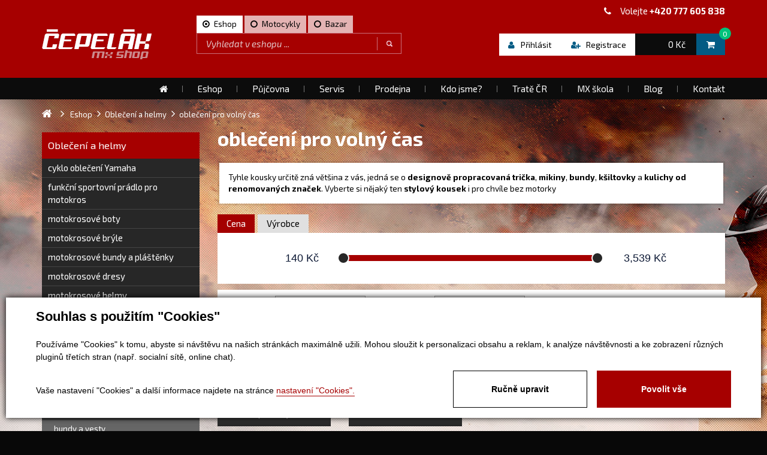

--- FILE ---
content_type: text/html; charset=utf-8
request_url: https://www.mxshopcepelak.cz/produkty-obleceni-pro-volny-cas-640
body_size: 12958
content:


<!DOCTYPE html>
<html lang="cs">
<head id="ctl00_ctl00____head"><title>
	oblečení pro volný čas
</title><meta http-equiv="Content-Type" content="text/html; charset=utf-8" />
<meta name="author" content="CS Technologies s.r.o." />
<meta name="viewport" content="width=device-width, initial-scale=1, user-scalable=no">

<link rel="stylesheet" href="//maxcdn.bootstrapcdn.com/font-awesome/4.3.0/css/font-awesome.min.css">

<link href="/templates/css/images/favicon.png" rel="icon" type="image/png" />

<link href="/templates/widgets/bootstrap/css/bootstrap.css" rel="stylesheet" />
<link href="/templates/css/main.min.css" rel="stylesheet" type="text/css" />
<link href="/templates/css/bootstrap-social.css" rel="stylesheet" type="text/css" />
<link href="/templates/css/shared.css" rel="stylesheet" type="text/css" />











<link href='https://fonts.googleapis.com/css?family=Exo+2:400,900italic,900,800italic,800,700italic,700,600italic,600,500italic,500,400italic,300italic,300,200italic,200,100italic,100&subset=latin,latin-ext,cyrillic' rel='stylesheet' type='text/css'>

<meta name="google-site-verification" content="_5cVE8_TQ_eB8hdNrax9jA9ffBIc1XMTc-KEcUELj_A" /><meta name="robots" content="index, follow" />
<link href="/ew/62129f58-6367-4cef-89e1-7a4d197a7cb7-cs" rel="stylesheet" type="text/css"/>
<link href="/templates/widgets/CookieOptOut/css/CookieOptOut.css?v=1722343911" rel="stylesheet" type="text/css"/>
<link href="/templates/widgets/jquery.magnific-popup/jquery.magnific-popup.css" rel="stylesheet" type="text/css"/>
<link href="/templates/widgets/jquery.nouislider/nouislider.css" rel="stylesheet" type="text/css"/>
<link href="/templates/css/shared2.min.css" rel="stylesheet" type="text/css"/>
<script type="text/javascript">
var dataLayer=dataLayer||[];

</script>
<script src="/ew/pregenerated_content/widget_group_shared.js" type="text/javascript"></script>
<script src="/templates/widgets/CookieOptOut/js/CookieOptOut.js?v=1722343755" type="text/javascript"></script>
<script src="/templates/widgets/bootstrap/js/bootstrap.js" type="text/javascript"></script>
<script src="/templates/js/main.js" type="text/javascript"></script>
<script src="/templates/widgets/jquery.magnific-popup/jquery.magnific-popup.min.js" type="text/javascript"></script>
<script src="/templates/widgets/jquery.nouislider/nouislider.js" type="text/javascript"></script>
<script src="/templates/widgets/svgMap/snap.svg.js" type="text/javascript"></script>
<script src="/WebResource.axd?d=4PaEfaPczsikLDbxY1JE299HjKRb2Tj-URc4a3R6lY23c4As73dMvB7fFKwu0fDGmjoDFn4g4KPYMI3z3PH19EdDJ_bjkS9xYZ69RgYOy-Vf0TP4ifs6GLTCwyeIJwuZUdwsRnsFVg3HDNAidCm3bw2&amp;t=638932679971985535" type="text/javascript"></script>
<script type="text/javascript">
EwCore.applicationPath = "/"; EwCore.lang = "cs"; EwCore.masterTemplateName = "main"; EwCore.extendPageContextData({"productsList":{"viewType":"itemsList","listId":"dbc354f4-7174-47dd-b76e-c7ec4155b1b0","list":"Produkty","categoryId":"9b32271e-eebd-4c89-9a8a-7725318cfb85","categoryItemId":640,"categoryObjId":"plc:9b32271e-eebd-4c89-9a8a-7725318cfb85","categoryName":"oblečení pro volný čas","rootCategoryId":"42a99504-515c-4f32-9fd0-add9cd4f82ea","rootCategoryItemId":612,"rootCategoryName":"Oblečení a helmy","secLvlCategoryId":"9b32271e-eebd-4c89-9a8a-7725318cfb85","secLvlCategoryItemId":640,"secLvlCategoryName":"oblečení pro volný čas","categoryPathItemId":"612/640","categoryPath":"Oblečení a helmy/oblečení pro volný čas"}});
</script>
<script src="/WebResource.axd?d=UN_aQMVJAmD4KI1uxRTWHKyVpDCqA0UdZLlHZKF9hY1uXodvEonOjoUVOpqwD2z44csNabnOkfYIO8CxqFJYtnRFvS0bfpBwxtBxsQ3dlm1eW7X1wsW3dayGtH4HgFIRluRIsExHXxBOHbc5M_9Gji813oAxeZY72Ddns1MgZM39Tqrmm5GCbFR5zjjPBSBO0&amp;t=638932679784289986" type="text/javascript"></script>
<script src="/templates/js/shared.js" type="text/javascript"></script>
<script src="/templates/js/shared2.js" type="text/javascript"></script>
<script type="text/javascript">
DataViewManager.setFirstPageUrl(1, "/produkty-obleceni-pro-volny-cas-640/1");
DataViewManager.setStateContextData(1, {"filterConfig":[{"key":"UserData1","value":{"displayName":"Výrobce","fieldName":"UserData1","filterType":"Simple","propertyName":"vyrobce","indexerIdentifier":"Vyrobce"}},{"key":"UserBool1","value":{"displayName":"Skladem","fieldName":"UserBool1","filterType":"Bool","propertyName":"skladem","trueValue":"1","falseValue":"0","itemValue":true}},{"key":"Price","value":{"displayName":"Cena","fieldName":"Price","filterType":"Range","propertyNameFrom":"cena_od","propertyNameTo":"cena_do"}},{"key":"deti","value":{"displayName":"Pro děti","fieldName":"UserData8","filterType":"BoolTag","propertyName":"deti","trueValue":"1","falseValue":"0","tagValue":"deti"}},{"key":"hobby","value":{"displayName":"Pro hobby jezdce","fieldName":"UserData8","filterType":"BoolTag","propertyName":"hobby","trueValue":"1","falseValue":"0","tagValue":"hobby"}},{"key":"profi","value":{"displayName":"Pro profi jezdce","fieldName":"UserData8","filterType":"BoolTag","propertyName":"profi","trueValue":"1","falseValue":"0","tagValue":"profi"}},{"key":"veteran","value":{"displayName":"Pro veterány","fieldName":"UserData8","filterType":"BoolTag","propertyName":"veteran","trueValue":"1","falseValue":"0","tagValue":"veteran"}}],"fieldUsingStats":[{"key":"UserData1","value":{"status":"DataOld","values":[{"identifier":"101 riders","count":16,"name":"101 riders"},{"identifier":"Alpinestars","count":2,"name":"Alpinestars"},{"identifier":"FOX","count":74,"name":"FOX"},{"identifier":"SHIFT","count":3,"name":"SHIFT"},{"identifier":"Thor","count":1,"name":"Thor"},{"identifier":"YAMAHA","count":31,"name":"YAMAHA"},{"identifier":"","count":11,"name":null},{"identifier":"101","count":1,"name":null}],"cacheItemIdentifier":"FieldUsingStatsData_10401"}},{"key":"UserBool1","value":{"status":"DataOld","values":[{"identifier":"false","count":6},{"identifier":"true","count":133}],"cacheItemIdentifier":"FieldUsingStatsData_10402"}},{"key":"Price","value":{"status":"DataOld","min":140.00,"max":3539.00,"cacheItemIdentifier":"FieldUsingStatsData_10403"}},{"key":"UserData8","value":{"status":"DataOld","values":[{"identifier":"deti","count":28},{"identifier":"hobby","count":41},{"identifier":"profi","count":41},{"identifier":"veteran","count":41}],"cacheItemIdentifier":"FieldUsingStatsData_10404"}}],"indexer":[{"key":"Vyrobce","value":{"values":[{"value":"100%","name":"100%"},{"value":"101 riders","name":"101 riders"},{"value":"Acerbis","name":"Acerbis"},{"value":"Alpinestars","name":"Alpinestars"},{"value":"ARNETTE","name":"ARNETTE"},{"value":"Athena","name":"Athena"},{"value":"Blackbirdracing","name":"Blackbirdracing"},{"value":"Bridgestone","name":"Bridgestone"},{"value":"Calma","name":"Calma"},{"value":"Canis","name":"Canis"},{"value":"DEP","name":"DEP"},{"value":"DID","name":"DID"},{"value":"DRC","name":"DRC"},{"value":"Evans","name":"Evans"},{"value":"Excel","name":"Excel"},{"value":"Fly","name":"Fly"},{"value":"FMF","name":"FMF"},{"value":"FORMA","name":"FORMA"},{"value":"FOX","name":"FOX"},{"value":"Gaerne","name":"Gaerne"},{"value":"Goldfren","name":"Goldfren"},{"value":"Grosskopf","name":"Grosskopf"},{"value":"HF","name":"HF"},{"value":"Honda","name":"Honda"},{"value":"Kawasaki","name":"Kawasaki"},{"value":"KITE","name":"KITE"},{"value":"KTM","name":"KTM"},{"value":"Leatt","name":"Leatt"},{"value":"Maisto","name":"Maisto"},{"value":"Matrix","name":"Matrix"},{"value":"MICHELIN/Pirelli","name":"MICHELIN/Pirelli"},{"value":"Mitas","name":"Mitas"},{"value":"Moose","name":"Moose"},{"value":"Moose racing","name":"Moose racing"},{"value":"MotionPro","name":"MotionPro"},{"value":"Moto Air","name":"Moto Air"},{"value":"Moto-master","name":"Moto-master"},{"value":"Motorex","name":"Motorex"},{"value":"Motul","name":"Motul"},{"value":"MP","name":"MP"},{"value":"New Ray","name":"New Ray"},{"value":"NGK","name":"NGK"},{"value":"NO FEAR","name":"NO FEAR"},{"value":"One","name":"One"},{"value":"Pirelli","name":"Pirelli"},{"value":"POD","name":"POD"},{"value":"Polisport","name":"Polisport"},{"value":"Polisport/Ufo","name":"Polisport/Ufo"},{"value":"PowerBar","name":"PowerBar"},{"value":"Progrip","name":"Progrip"},{"value":"Prox","name":"Prox"},{"value":"Qtech","name":"Qtech"},{"value":"Racetech","name":"Racetech"},{"value":"Renthal","name":"Renthal"},{"value":"RFX","name":"RFX"},{"value":"Risk racing","name":"Risk racing"},{"value":"RK","name":"RK"},{"value":"RnR","name":"RnR"},{"value":"Scott","name":"Scott"},{"value":"SHARON","name":"SHARON"},{"value":"SHIFT","name":"SHIFT"},{"value":"Smith","name":"Smith"},{"value":"Suzuki","name":"Suzuki"},{"value":"SV34","name":"SV34"},{"value":"TCX","name":"TCX"},{"value":"Thor","name":"Thor"},{"value":"TWIN AIR","name":"TWIN AIR"},{"value":"TwinAir","name":"TwinAir"},{"value":"UFO","name":"UFO"},{"value":"Vertex","name":"Vertex"},{"value":"Wastro","name":"Wastro"},{"value":"Waycom","name":"Waycom"},{"value":"Wiseco","name":"Wiseco"},{"value":"YAMAHA","name":"YAMAHA"},{"value":"Yamalube","name":"Yamalube"},{"value":"YRRD","name":"YRRD"},{"value":"ZAP","name":"ZAP"},{"value":"ZETA","name":"ZETA"},{"value":"ČZ","name":"ČZ"}]}}],"usingPerCategory":[{"key":"UserData1","value":{"values":[{"value":"101","count":1},{"value":"101 riders","count":16},{"value":"Alpinestars","count":2},{"value":"FOX","count":74},{"value":"SHIFT","count":3},{"value":"Thor","count":1},{"value":"YAMAHA","count":31}]}},{"key":"UserBool1","value":{}},{"key":"Price","value":{"min":140.00,"max":3539.00}},{"key":"UserData8","value":{"values":[{"value":"deti","count":2},{"value":"hobby","count":2},{"value":"profi","count":2},{"value":"veteran","count":2}]}}],"sortVariants":{"items":[{"identifier":"","name":"Výchozí"},{"identifier":"Price","name":"Od nejlevnější"},{"identifier":"PriceDesc","name":"Od nejdražšího"},{"identifier":"Title","name":"Název A-Z"},{"identifier":"TitleDesc","name":"Název Z-A"}],"propertyName":"Sort","selected":"","default":""},"viewVariants":{"items":[{"identifier":"12items","name":"12","templateName":"Default","pageSize":12},{"identifier":"24items","name":"24","templateName":"Default","pageSize":24},{"identifier":"48items","name":"48","templateName":"Default","pageSize":48},{"identifier":"All","name":"Všechny","templateName":"Default","pageSize":-1}],"propertyName":"View","selected":"12items","default":"12items"}})

</script>
<script type="text/javascript">

                (function(w,d,s,l,i){w[l]=w[l]||[];w[l].push({'gtm.start':
new Date().getTime(),event:'gtm.js'});var f=d.getElementsByTagName(s)[0],
j=d.createElement(s),dl=l!='dataLayer'?'&l='+l:'';j.async=true;j.src=
'//www.googletagmanager.com/gtm.js?id='+i+dl;f.parentNode.insertBefore(j,f);
})(window,document,'script','dataLayer','GTM-NGZ65V4');


</script>
<meta name="description" content="oblečení pro volný čas" /><meta name="keywords" content="oblečení,pro,volný,čas" /></head>
<body>



    <div class="inpage_cookieOptOutForm hidden" data-nosnippet="true" style="display: none;">
        

<div id="cookieOptOutForm" class="formSkinDefault cookieOptOutForm" data-show-detailed="0" data-nosnippet="true">
    <div class="cookies-box2" data-nosnippet="true">
        <a class="cookie-button-back" data-hide-possible="true" data-detailed-condition="true" href="javascript:toggleCookieOptOutFormDetail();">Zpět</a>

        <div data-hide-possible="true" data-detailed-condition="true">
            <div><p class="h1-second">Nastavení "Cookies"</p><p>Používáme "Cookies" k tomu, abyste si návštěvu na našich stránkách maximálně užili. Mohou sloužit k personalizaci obsahu a reklam, k analýze návštěvnosti a k zobrazení různých pluginů třetích stran (např. socialní sítě, online chat). S našimi partnery z oblasti sociálních sítí, reklamy a webové analytiky současně sdílíme informace o Vašem používání stránky v anonymizované formě. <a href="http://www.google.com/policies/privacy/partners/" target="_blank">Bližší informace naleznete zde.</a></p></div>
                <div class="cookie-box__card" style="">
        <div class="cookie-card">
            <p class="h2text">Marketing</p><p>Marketingové "Cookies" slouží ke sledování chování zákazníka na webu. Jejich cílem je zprostředkovat relevantní a užitečnou reklamu pro každého individuálního uživatele, čímž jsou výhodné pro všechny. (<a href="/pages/cookies/table.aspx#marketing" target="_blank">více</a>)</p>
            <div class="cookie-button-slider__wrapper">
                <label class="cookie-button-slider">
                            <input type="checkbox" data-consent="true" id="ad_storage" />
                    <span class="cookie-slider"></span>
                </label>
            </div>
        </div>
    </div>

                <div class="cookie-box__card" style="">
        <div class="cookie-card">
            <p class="h2text">Statistika</p><p>Statistické "Cookies" pomáhají majitelům webových stránek s porozumněním toho, jak se uživatelé na jejich stránkách chovají tím, že sbírají a reportují anonymní data. (<a href="/pages/cookies/table.aspx#analytics" target="_blank">více</a>)</p>
            <div class="cookie-button-slider__wrapper">
                <label class="cookie-button-slider">
                            <input type="checkbox" data-consent="true" id="analytics_storage" />
                    <span class="cookie-slider"></span>
                </label>
            </div>
        </div>
    </div>

                <div class="cookie-box__card" style="">
        <div class="cookie-card">
            <p class="h2text">Technické</p><p>Tyto "Cookies" jsou pro funkčnost webové stránky nepostradatelné a zajišťují její fungování např. při navigaci a dostupnosti uživatelských sekcí. Tato stránka nemůže správně fungovat, pokud nejsou "Cookies" povoleny. (<a href="/pages/cookies/table.aspx#necessary" target="_blank">více</a>)</p>
            <div class="cookie-button-slider__wrapper">
                <label class="cookie-button-slider">
                        <input type="checkbox" class="readonly" data-consent="true" id="functionality_storage" onclick="return false;" checked="checked" />
                    <span class="cookie-slider"></span>
                </label>
            </div>
        </div>
    </div>

                <div class="cookie-box__card" style="display:none;">
        <div class="cookie-card">
            <p class="h2text">Personalizační</p><p>Tyto "Cookies" pomáhají především personalizovat obsah např. nabídkou konkrétních produktů dle historie vašeho procházení webu nebo podle objednávek. (<a href="/pages/cookies/table.aspx" target="_blank">více</a>)</p>
            <div class="cookie-button-slider__wrapper">
                <label class="cookie-button-slider">
                        <input type="checkbox" class="readonly" data-consent="true" id="personalization_storage" onclick="return false;" checked="checked" />
                    <span class="cookie-slider"></span>
                </label>
            </div>
        </div>
    </div>

                <div class="cookie-box__card" style="display:none;">
        <div class="cookie-card">
            <p class="h2text">Bezpečnost</p><p>Bezpečnostní neboli security "Cookies" náš web nepoužívá. (<a href="/pages/cookies/table.aspx" target="_blank">více</a>)</p>
            <div class="cookie-button-slider__wrapper">
                <label class="cookie-button-slider">
                        <input type="checkbox" class="readonly" data-consent="true" id="security_storage" onclick="return false;" checked="checked" />
                    <span class="cookie-slider"></span>
                </label>
            </div>
        </div>
    </div>

                <div class="cookie-box__card" style="">
        <div class="cookie-card">
            <p class="h2text">Uživatelské preference</p><p>Monitoruje souhlas uživatele, k poskytnutí uživatelských dat službám Googlu pro reklamní účely(<a href="/pages/cookies/table.aspx#marketing" target="_blank">více</a>)</p>
            <div class="cookie-button-slider__wrapper">
                <label class="cookie-button-slider">
                            <input type="checkbox" data-consent="true" id="ad_user_data" />
                    <span class="cookie-slider"></span>
                </label>
            </div>
        </div>
    </div>

                <div class="cookie-box__card" style="">
        <div class="cookie-card">
            <p class="h2text">Perzonalizační data</p><p>Monitoruje souhlas uživatele, k zacílení personalizovaných reklam službami (produkty) Googlu. (<a href="/pages/cookies/table.aspx#marketing" target="_blank">více</a>)</p>
            <div class="cookie-button-slider__wrapper">
                <label class="cookie-button-slider">
                            <input type="checkbox" data-consent="true" id="ad_personalization" />
                    <span class="cookie-slider"></span>
                </label>
            </div>
        </div>
    </div>

        </div>

        <div data-hide-possible="true" data-detailed-condition="false">
            <p class="h1-first">Souhlas s použitím "Cookies"</p><p>Používáme "Cookies" k tomu, abyste si návštěvu na našich stránkách maximálně užili. Mohou sloužit k personalizaci obsahu a reklam, k analýze návštěvnosti a ke zobrazení různých pluginů třetích stran (např. socialní sítě, online chat).</p> 
        </div>
        <div class="cookies-box__bottom">
            <div class="common__content">
                <p>Vaše nastavení "Cookies" a další informace najdete na stránce <a href="/pages/cookies/info.aspx?Lang=cs" target="_blank">nastavení "Cookies".</a></p>
            </div>

            <div class="cookies-box__buttons">
                
                <a class="cookie-button cookie-button--settings" data-hide-possible="true" data-detailed-condition="false" href="javascript:toggleCookieOptOutFormDetail();">Ručně upravit</a>
                <a class="cookie-button cookie-button--settings" data-hide-possible="true" data-detailed-condition="true" href="javascript:consentChosen();">Povolit vybran&#233;</a>
                <a class="cookie-button cookie-button--allow" href="javascript: consentAll();">Povolit vše</a>
            </div>
        </div>
    </div>
</div>
<script>
    var cookieOptOutFormDetailed = document.getElementById('cookieOptOutForm').getAttribute('data-show-detailed') == "1";
    var hideItems = Array.from(document.querySelectorAll('[data-hide-possible="true"]'));
    var consentItems = Array.from(document.querySelectorAll('[data-consent="true"]'));
	handleHideItems();
    function toggleCookieOptOutFormDetail() {
        cookieOptOutFormDetailed = !cookieOptOutFormDetailed;
        handleHideItems();
    }

    function handleHideItems() {
        hideItems.forEach(item => {
            var hasToBeTrue = item.getAttribute('data-detailed-condition') !== "false";
            if ((hasToBeTrue !== false && cookieOptOutFormDetailed !== false) || (hasToBeTrue !== true && cookieOptOutFormDetailed !== true)) {
                item.style.display = "block";
            } else {
                item.style.display = "none";
            }
        });
    }

    function consentChosen() {
        consentItems.forEach(item => {
            cookieOptOutSetConsent(item.id, item.checked ? "1" : "0");
        });
        cookieOptOutPost();
        $.magnificPopup.close();
    }

    function consentAll() {
        cookieOptOutSetConsentAll();
        $.magnificPopup.close();
    }

    window.addEventListener("load", function (event) {
        cookieOptOutLoad();
        //handleHideItems();
    });
</script>


    </div>

    
    <div class="wrapper">
        <div class="header hidden-sm hidden-xs">
            <div class="container">
                <div class="phone">
                    <i class="fa fa-phone"></i>Volejte <strong>+420 777 605 838</strong>
                </div>
                <a class="logo" href="/"><img src="/templates/css/images/logo.png" alt="MX Shop" /></a>

                <div id="search">
                    <div id="ctl00_ctl00_ctl03">
<div data-ew-component="Tabs" data-url-tab="search" data-select-first="true">
    <div class="searchTabsLink">
        <ul data-tabs="true">
            <li><span>Eshop</span></li>
            <li><span>Motocykly</span></li>
            <li><span>Bazar</span></li>
        </ul>
    </div>
    <div class="cleaner"></div>
    <div class="searchBoxTab" data-name="Eshop">
        <div class="search" data-ew-component="ShopSearch"
             data-list-id="dbc354f4-7174-47dd-b76e-c7ec4155b1b0"
             data-search-url="/produkty"
             data-offset-width="41"
             data-offset-left="1"
             data-offset-top="5">
            <input class="inputSearch" type="text" value="" data-ew-search-element="input" placeholder="Vyhledat v eshopu ..." />
            <span class="buttonSearch fa">
                <input type="button" data-ew-search-element="button" value=" " />
            </span>
            <div class="quickSearchSuggestionsBox" data-ew-search-element="suggestionsBox"></div>
        </div>
    </div>
    <div class="searchBoxTab" data-name="Motocykly">
        <div class="search" data-ew-component="ShopSearch"
             data-list-id="6238a5df-f6a6-4b4c-a45a-8b2394201f4b"
             data-search-url="/motocykly"
             data-offset-width="41"
             data-offset-left="1"
             data-offset-top="5">
            <input class="inputSearch" type="text" value="" data-ew-search-element="input" placeholder="Vyhledat v motocyklech ..." />
            <span class="buttonSearch fa">
                <input type="button" data-ew-search-element="button" value=" " />
            </span>
            <div class="quickSearchSuggestionsBox" data-ew-search-element="suggestionsBox"></div>
        </div>
    </div>
    <div class="searchBoxTab" data-name="Bazar">
        <div class="search" data-ew-component="ShopSearch"
             data-list-id="8529e3cf-2a3b-4df8-ac0d-1e776506d7e4"
             data-search-url="/bazar"
             data-offset-width="41"
             data-offset-left="1"
             data-offset-top="5">
            <input class="inputSearch" type="text" value="" data-ew-search-element="input" placeholder="Vyhledat v bazaru ..." />
            <span class="buttonSearch fa">
                <input type="button" data-ew-search-element="button" value=" " />
            </span>
            <div class="quickSearchSuggestionsBox" data-ew-search-element="suggestionsBox"></div>
        </div>
    </div>
</div></div><script type="text/javascript">//<![CDATA[
PartialRenderControls.registerPartialRenderControlInstance('ctl00_ctl00_ctl03', 'Ew_Core_TemplateInclude', {"name":"shopSearch","folderName":null}, undefined);
//]]></script>

                </div>
                
                <div class="boxPanelShop">
                    <div class="headerBasket">
                        <div id="ctl00_ctl00_ctl04">
<a class="headerBasketBtn" href="/cs/obchod/kosik">
    <span class="headerBasketIcon"><i class="fa fa-shopping-cart"></i></span>
    <div class="headerBasketPrice">0  Kč</div>
    <div class="amountItems">0</div>
</a></div><script type="text/javascript">//<![CDATA[
PartialRenderControls.registerPartialRenderControlInstance('ctl00_ctl00_ctl04', 'Em_ShopOrders_CartPreview', {"templateName":null,"cartName":null}, 'Shop,ShopCustomer,ShopOrders,ShopCart');
//]]></script>

                    </div>
                    <div class="boxLogin">     
                        <div id="ctl00_ctl00_ctl05">
    <a href="javascript: openDialogLoginForm()"><i class="fa fa-user"></i><span>Přihlásit</span></a>
    <a class="hidden-xs" href="javascript: openDialogRegistrationForm()"><i class="fa fa-user-plus"></i><span>Registrace</span></a>
</div><script type="text/javascript">//<![CDATA[
PartialRenderControls.registerPartialRenderControlInstance('ctl00_ctl00_ctl05', 'Em_ShopOrders_CustomerLoginStatus', {"templateName":null}, 'Shop,ShopCustomer');
//]]></script>
                       
                    </div>
                </div>

                <button type="button" class="navbar-toggle btn btn-default navbar-btn" data-toggle="collapse" data-target=".navbarMenuMain">
                    <i class="fa fa-bars"></i>Menu
                </button>
            </div>
        </div>
        <div class="headerSmall visible-xs visible-sm">
            <div class="container">
                <a class="logo" href="/"><img src="/templates/css/images/logo.png" alt="MX Shop" /></a>
                
                <button type="button" class="navbar-toggle btn btn-default navbar-btn" data-toggle="collapse" data-target=".navbarMenuMain">
                    <i class="fa fa-bars"></i>Menu
                </button>
                
                <a href="#" class="searchShow"><i class="fa fa-search"></i><span>Vyhledávání</span></a>

                <div id="searchPopup">            
                    <div id="ctl00_ctl00_ctl06">
<div data-ew-component="Tabs" data-url-tab="search" data-select-first="true">
    <div class="searchTabsLink">
        <ul data-tabs="true">
            <li><span>Eshop</span></li>
            <li><span>Motocykly</span></li>
            <li><span>Bazar</span></li>
        </ul>
    </div>
    <div class="cleaner"></div>
    <div class="searchBoxTab" data-name="Eshop">
        <div class="search" data-ew-component="ShopSearch"
             data-list-id="dbc354f4-7174-47dd-b76e-c7ec4155b1b0"
             data-search-url="/produkty"
             data-offset-width="41"
             data-offset-left="1"
             data-offset-top="5">
            <input class="inputSearch" type="text" value="" data-ew-search-element="input" placeholder="Vyhledat v eshopu ..." />
            <span class="buttonSearch fa">
                <input type="button" data-ew-search-element="button" value=" " />
            </span>
            <div class="quickSearchSuggestionsBox" data-ew-search-element="suggestionsBox"></div>
        </div>
    </div>
    <div class="searchBoxTab" data-name="Motocykly">
        <div class="search" data-ew-component="ShopSearch"
             data-list-id="6238a5df-f6a6-4b4c-a45a-8b2394201f4b"
             data-search-url="/motocykly"
             data-offset-width="41"
             data-offset-left="1"
             data-offset-top="5">
            <input class="inputSearch" type="text" value="" data-ew-search-element="input" placeholder="Vyhledat v motocyklech ..." />
            <span class="buttonSearch fa">
                <input type="button" data-ew-search-element="button" value=" " />
            </span>
            <div class="quickSearchSuggestionsBox" data-ew-search-element="suggestionsBox"></div>
        </div>
    </div>
    <div class="searchBoxTab" data-name="Bazar">
        <div class="search" data-ew-component="ShopSearch"
             data-list-id="8529e3cf-2a3b-4df8-ac0d-1e776506d7e4"
             data-search-url="/bazar"
             data-offset-width="41"
             data-offset-left="1"
             data-offset-top="5">
            <input class="inputSearch" type="text" value="" data-ew-search-element="input" placeholder="Vyhledat v bazaru ..." />
            <span class="buttonSearch fa">
                <input type="button" data-ew-search-element="button" value=" " />
            </span>
            <div class="quickSearchSuggestionsBox" data-ew-search-element="suggestionsBox"></div>
        </div>
    </div>
</div></div><script type="text/javascript">//<![CDATA[
PartialRenderControls.registerPartialRenderControlInstance('ctl00_ctl00_ctl06', 'Ew_Core_TemplateInclude', {"name":"shopSearch","folderName":null}, undefined);
//]]></script>

                </div>
                
                <div class="boxPanelShop">
                    <div class="headerBasket">
                        <div id="ctl00_ctl00_ctl07">
<a class="headerBasketBtn" href="/cs/obchod/kosik">
    <span class="headerBasketIcon"><i class="fa fa-shopping-cart"></i></span>
    <div class="headerBasketPrice">0  Kč</div>
    <div class="amountItems">0</div>
</a></div><script type="text/javascript">//<![CDATA[
PartialRenderControls.registerPartialRenderControlInstance('ctl00_ctl00_ctl07', 'Em_ShopOrders_CartPreview', {"templateName":null,"cartName":null}, 'Shop,ShopCustomer,ShopOrders,ShopCart');
//]]></script>

                    </div>
                    <div class="boxLogin">    
                        <div id="ctl00_ctl00_ctl08">
    <a href="javascript: openDialogLoginForm()"><i class="fa fa-user"></i><span>Přihlásit</span></a>
    <a class="hidden-xs" href="javascript: openDialogRegistrationForm()"><i class="fa fa-user-plus"></i><span>Registrace</span></a>
</div><script type="text/javascript">//<![CDATA[
PartialRenderControls.registerPartialRenderControlInstance('ctl00_ctl00_ctl08', 'Em_ShopOrders_CustomerLoginStatus', {"templateName":null}, 'Shop,ShopCustomer');
//]]></script>

                    </div>
                </div>
            </div>
        </div>
        <div class="menu">
            <div class="container">
                <div class="collapse navbar-collapse navbarMenuMain">
                    
            <ul class="nav navbar-nav">
                    <li>
                            <a href="/"><span>Home</span></a>
                    </li>
                    <li>
                            <a href="/produkty-hlavni"><span>Eshop</span></a>
                    </li>
                    <li>
                            <a href="/pujcovna"><span>Půjčovna</span></a>
                    </li>
                    <li>
                            <a href="/servis"><span>Servis</span></a>
                    </li>
                    <li>
                            <a href="/prodejna"><span>Prodejna</span></a>
                    </li>
                    <li>
                            <a href="/kdo-jsme"><span>Kdo jsme?</span></a>
                    </li>
                    <li>
                            <a href="/trate"><span>Tratě ČR</span></a>
                    </li>
                    <li>
                            <a href="/mx-skola"><span>MX škola</span></a>
                    </li>
                    <li>
                            <a href="/blog"><span>Blog</span></a>
                    </li>
                    <li>
                            <a href="/kontaktni-informace"><span>Kontakt</span></a>
                    </li>
            </ul>

                </div>   
            </div>
        </div>
        

<div class="backgroundPage">
		<div class="backgroundPageIn">
	        <div class="container">
	        	<div class="row">
	        	<div class="col-md-12 hidden-xs">
	        		<div id="productsPath">
		                <div class="pPH1">
		                    
    <ul class="breadcrumbs">
        <li class="item0">
        <a href="/" >
            <span>
                    <i  class="fa fa-home"></i>
            </span>
        </a>
    </li>
        <li itemscope itemtype="http://data-vocabulary.org/Breadcrumb" class="item1">
        <a href="/produkty-hlavni" itemprop=url>
            <span>
                    <span itemprop=title><span>Eshop</span></span>
            </span>
        </a>
    </li>
        <li itemscope itemtype="http://data-vocabulary.org/Breadcrumb" class="item2">
        <a href="/produkty-obleceni-a-helmy-612" itemprop=url>
            <span>
                    <span itemprop=title><span>Oblečen&#237; a helmy</span></span>
            </span>
        </a>
    </li>

                <li itemscope itemtype="http://data-vocabulary.org/Breadcrumb" class="item3 last">
        <a href="/produkty-obleceni-pro-volny-cas-640" itemprop=url style="display: none"></a>
        <span itemprop=title>oblečen&#237; pro voln&#253; čas</span>
    </li>

    </ul>


		                </div>
		                <div class="cleaner"></div>
		            </div>
	        	</div>
      			<div class="col-md-3">
					

<div class="leftBox">
    <a href="#" class="leftTitle" data-toggle="collapse" data-target=".sideBarMenu">Seznam kategorií</a>
    <div class="sideBarMenu navbar-collapse collapse">
        
<!-- begin - productsCategoryTree -->
<ul class="produktyTree">
	<li class="hasChildNodes expanded">
		<a href="/produkty-obleceni-a-helmy-612">Oblečen&#237; a helmy</a>
		<ul class="produktyTree">
			<li><a href="/produkty-cyklo-obleceni-yamaha-113507">cyklo oblečen&#237; Yamaha</a></li>
			<li class="hasChildNodes"><a href="/produkty-funkcni-sportovni-pradlo-pro-motokros-628">funkčn&#237; sportovn&#237; pr&#225;dlo pro motokros</a></li>
			<li class="hasChildNodes"><a href="/produkty-motokrosove-boty-619">motokrosov&#233; boty</a></li>
			<li class="hasChildNodes"><a href="/produkty-motokrosove-bryle-620">motokrosov&#233; br&#253;le</a></li>
			<li class="hasChildNodes"><a href="/produkty-motokrosove-bundy-a-plastenky-626">motokrosov&#233; bundy a pl&#225;štěnky</a></li>
			<li class="hasChildNodes"><a href="/produkty-motokrosove-dresy-624">motokrosov&#233; dresy</a></li>
			<li class="hasChildNodes"><a href="/produkty-motokrosove-helmy-618">motokrosov&#233; helmy</a></li>
			<li class="hasChildNodes"><a href="/produkty-motokrosove-chranice-616">motokrosov&#233; chr&#225;niče </a></li>
			<li class="hasChildNodes"><a href="/produkty-motokrosove-kalhoty-623">motokrosov&#233; kalhoty</a></li>
			<li class="hasChildNodes"><a href="/produkty-motokrosove-komplety-622">motokrosov&#233; komplety </a></li>
			<li class="hasChildNodes"><a href="/produkty-motokrosove-podkolenky-629">motokrosov&#233; podkolenky</a></li>
			<li class="hasChildNodes"><a href="/produkty-motokrosove-rukavice-625">motokrosov&#233; rukavice</a></li>
			<li class="hasChildNodes expanded selected">
				<a href="/produkty-obleceni-pro-volny-cas-640">oblečen&#237; pro voln&#253; čas</a>
				<ul class="produktyTree">
					<li class="hasChildNodes"><a href="/produkty-bundy-a-vesty-641">bundy a vesty</a></li>
					<li class="hasChildNodes"><a href="/produkty-cepice-645">čepice</a></li>
					<li><a href="/produkty-doplnky-644">doplňky</a></li>
					<li><a href="/produkty-kalhoty-teplaky-leginy-646">kalhoty tepl&#225;ky leg&#237;ny</a></li>
					<li><a href="/produkty-kratasy-a-plavky-648">kraťasy a plavky</a></li>
					<li class="hasChildNodes"><a href="/produkty-mikiny-642">mikiny</a></li>
					<li><a href="/produkty-motokros-narodu-mxon-1662">Motokros n&#225;rodů  MXoN</a></li>
					<li><a href="/produkty-obleceni-yamaha-paddock-blue-1462">oblečen&#237; Yamaha Paddock Blue</a></li>
					<li><a href="/produkty-ponozky-647">ponožky</a></li>
					<li class="hasChildNodes"><a href="/produkty-tricka-643">trička </a></li>
				</ul>
			</li>
			<li class="hasChildNodes"><a href="/produkty-prislusenstvi-pro-helmy-bryle-a-boty-627">př&#237;slušenstv&#237; pro helmy, br&#253;le a boty</a></li>
		</ul>
	</li>
	<li class="hasChildNodes"><a href="/produkty-prislusenstvi-pro-motokros-613">Př&#237;slušenstv&#237; pro motokros</a></li>
	<li class="hasChildNodes"><a href="/produkty-nahradni-dily-614">N&#225;hradn&#237; d&#237;ly</a></li>
</ul>

<!-- end - productsCategoryTree -->

    </div>
    <div class="cleaner"></div>
</div>

				</div>
				<div class="col-md-9">
					<div class="catalogueBox">
						

<div class="catalogueBoxHeader">
    <h1>oblečení pro volný čas</h1>
    
        <div class="categoryDescriptionBox">
            <div class="categoryDescriptionBoxIn">
                Tyhle kousky určitě zná většina z&nbsp;vás, jedná se o <strong>designově propracovaná trička</strong>, <strong>mikiny</strong>, <strong>bundy</strong>, <strong>kšiltovky</strong> a <strong>kulichy
od renomovaných značek</strong>. Vyberte si nějaký ten <strong>stylový kousek</strong> i pro chvíle bez motorky                <div class="cleaner"></div>
            </div>
        </div>

  
    
    <div data-view-manager-instance="1" data-view-manager-part="viewPanel" id="ctl00_ctl00_pageBody_pageBody_ctl01_ctl01">



<div id="boxFilters">
    <a class="shopTabNav visible-xs visible-sm" href="#">Otevřít filtr<i class="fa fa-chevron-down"></i></a>
    <div data-ew-component="Tabs" data-url-tab="filter" class="tabNav">
        <ul data-tabs="true" class="links">
            <li><span>Cena</span></li>
            <li><span>Výrobce</span></li>
        </ul>
        <div class="cleaner"></div>
        <div data-name="Cena" class="tabBox">
            <div data-filter='{ "template": "template-1", "templateType": "Filter", "filter": "Price" }'></div>
        </div>
        <div data-name="Výrobce" class="tabBox">
            <div data-filter='{ "template": "template-2", "templateType": "Filter", "filter": "UserData1" }'></div>
        </div>
    </div>
    <div class="cleaner"></div>
    <div class="filterBottom">
        <div class="row">
            <div class="col-md-4">
                <div class="desktopFilterLabel">Seřadit dle:</div>
                <div class="desktopSelectFilter">
                        <div class="variant-select variant-select-sort" data-bind="with: sortVariants.selectModel">
        <div class="filter-select-wrap" data-bind="css: { 'expandable-expanded': isExpanded }">
            <div class="select-caption select-clickable" data-bind="click: isExpanded.bind($data, !isExpanded()), clickBubble: false">
                <div class="select-caption-text" data-bind="text: caption() || nullValue, attr: { title: caption() ? caption : null }"></div>
                <div class="select-caption-expand">
                    
                </div>
                
            </div>
            <ul class="select-items" data-bind="foreach: items, style: { 'max-height': showScroll ? (maxVisibleItems * 24) + 'px': null }">
                <li class="select-item">
                    <div class="select-item-inner select-clickable" data-bind="css: { 'select-clickable-disabled': disabled }">
                        <input class="select-item-input" type="radio" data-bind="attr: { id: $parent.identifier + '_' + $index(), name: $parent.name }, disable: disabled, value: value, checked: $parent.selected" />
                        <label class="select-item-label" data-bind="attr: { for: $parent.identifier + '_' + $index() }">
                            <span class="select-item-label-text" data-bind="text: displayValue.text, attr: { title: displayValue.text }"></span>
                        </label>
                    </div>
                </li>
            </ul>
        </div>
    </div>

                </div>
                
            </div>
            <div class="col-md-4 hidden-sm hidden-xs">
                <div class="desktopFilterLabel">Zobrazit:</div>
                <div class="desktopSelectFilter">
                        <div class="variant-select variant-select-view" data-bind="with: viewVariants.selectModel">
        <div class="filter-select-wrap" data-bind="css: { 'expandable-expanded': isExpanded }">
            <div class="select-caption select-clickable" data-bind="click: isExpanded.bind($data, !isExpanded()), clickBubble: false">
                <div class="select-caption-text" data-bind="text: caption() || nullValue, attr: { title: caption() ? caption : null }"></div>
                <div class="select-caption-expand">
                    
                </div>
                
            </div>
            <ul class="select-items" data-bind="foreach: items, style: { 'max-height': showScroll ? (maxVisibleItems * 24) + 'px': null }">
                <li class="select-item">
                    <div class="select-item-inner select-clickable" data-bind="css: { 'select-clickable-disabled': disabled }">
                        <input class="select-item-input" type="radio" data-bind="attr: { id: $parent.identifier + '_' + $index(), name: $parent.name }, disable: disabled, value: value, checked: $parent.selected" />
                        <label class="select-item-label" data-bind="attr: { for: $parent.identifier + '_' + $index() }">
                            <span class="select-item-label-text" data-bind="text: displayValue.text, attr: { title: displayValue.text }"></span>
                        </label>
                    </div>
                </li>
            </ul>
        </div>
    </div>

                </div>

            </div>
            <div class="col-md-4">
                <div class="desktopSelectFilterLong">
                    <div data-filter='{ "template": "template-3", "templateType": "Filter", "filter": "UserBool1" }'></div>
                </div>
                
            </div>
        </div>
        
        <div class="cleaner"></div>
    </div>
    <div class="cleaner"></div>
</div>



</div>
</div>
    <div class="categoryOnList">
        <div class="row">

                    <div class="col-xs-6 col-sm-4 col-md-3">
                        <a href="/produkty-bundy-a-vesty-641" class="catWrap clearfix">
                            <div>
                                <span>bundy a vesty</span>
                            </div>
                        </a>
                    </div>
                    <div class="col-xs-6 col-sm-4 col-md-3">
                        <a href="/produkty-cepice-645" class="catWrap clearfix">
                            <div>
                                <span>čepice</span>
                            </div>
                        </a>
                    </div>
                    <div class="col-xs-6 col-sm-4 col-md-3">
                        <a href="/produkty-doplnky-644" class="catWrap clearfix">
                            <div>
                                <span>doplňky</span>
                            </div>
                        </a>
                    </div>
                    <div class="col-xs-6 col-sm-4 col-md-3">
                        <a href="/produkty-kalhoty-teplaky-leginy-646" class="catWrap clearfix">
                            <div>
                                <span>kalhoty tepl&#225;ky leg&#237;ny</span>
                            </div>
                        </a>
                    </div>
                    <div class="col-xs-6 col-sm-4 col-md-3">
                        <a href="/produkty-kratasy-a-plavky-648" class="catWrap clearfix">
                            <div>
                                <span>kraťasy a plavky</span>
                            </div>
                        </a>
                    </div>
                    <div class="col-xs-6 col-sm-4 col-md-3">
                        <a href="/produkty-mikiny-642" class="catWrap clearfix">
                            <div>
                                <span>mikiny</span>
                            </div>
                        </a>
                    </div>
                    <div class="col-xs-6 col-sm-4 col-md-3">
                        <a href="/produkty-motokros-narodu-mxon-1662" class="catWrap clearfix">
                            <div>
                                <span>Motokros n&#225;rodů  MXoN</span>
                            </div>
                        </a>
                    </div>
                    <div class="col-xs-6 col-sm-4 col-md-3">
                        <a href="/produkty-obleceni-yamaha-paddock-blue-1462" class="catWrap clearfix">
                            <div>
                                <span>oblečen&#237; Yamaha Paddock Blue</span>
                            </div>
                        </a>
                    </div>
                    <div class="col-xs-6 col-sm-4 col-md-3">
                        <a href="/produkty-ponozky-647" class="catWrap clearfix">
                            <div>
                                <span>ponožky</span>
                            </div>
                        </a>
                    </div>
                    <div class="col-xs-6 col-sm-4 col-md-3">
                        <a href="/produkty-tricka-643" class="catWrap clearfix">
                            <div>
                                <span>trička </span>
                            </div>
                        </a>
                    </div>


        </div>
        <div class="cleaner"></div>
    </div>




 <div class="row productsRow">
            <div class="col-xs-6 col-sm-4 col-md-4">
                <a href="/produkty-triko-fox-pinnacle-ss-tech-tee-heather-deep-cobalt-detail-80263" class="productBox" title=" triko Fox Pinnacle Ss Tech Tee Heather Deep Cobalt">
                    <div class="productBoxIn">
                        <div class="productImg">
                            
                                <div class="tagDiscount" title="Sleva 20">-20%</div>
                            <img alt="" src="/ew/ew_images/image_of_object?ObjectIdentifier=pli:e92b4620-cf74-42f8-bb02-09a9a61f68bb&amp;Filter=36c3a3ca-aada-4cda-84f7-0dba4dccbd1f&amp;ImageIndex=0&amp;FailImage=1a145f71-70e7-47c4-b458-53cbaf7831df" />
                        </div>
                        <div class="productContent">
                            <div class="productName">
                                <div class="productNameIn">
                                    <span> triko Fox Pinnacle Ss Tech Tee Heather Deep Cobalt</span>
                                </div>
                            </div>
                            <div class="productRating hidden-xs">    <div class="rating" data-ew-component="ShopReviews" data-max-start="5">
    </div>
</div>
                            <div class="productPriceOriginal productPriceLinen">
949  Kč                            </div>
                            <div class="productPrice">759  Kč</div>
                            <div class="productPriceOriginal">627  Kč bez DPH</div>
                            <div class="productAvail">
                                        <span class="skladem">Skladem</span>
                            </div>
                        </div>
                    </div>
                </a>
            </div>
            <div class="col-xs-6 col-sm-4 col-md-4">
                <a href="/produkty-bunda-yamaha-hybridni-paddock-blue-detail-95037" class="productBox" title="bunda YAMAHA  HYBRIDN&#205;  PADDOCK BLUE">
                    <div class="productBoxIn">
                        <div class="productImg">
                            
                                <div class="tagDiscount" title="Sleva 25">-25%</div>
                            <img alt="" src="/ew/ew_images/image_of_object?ObjectIdentifier=pli:57e168be-fa00-414b-9d0b-fb4128ac26be&amp;Filter=36c3a3ca-aada-4cda-84f7-0dba4dccbd1f&amp;ImageIndex=0&amp;FailImage=1a145f71-70e7-47c4-b458-53cbaf7831df" />
                        </div>
                        <div class="productContent">
                            <div class="productName">
                                <div class="productNameIn">
                                    <span>bunda YAMAHA  HYBRIDN&#205;  PADDOCK BLUE</span>
                                </div>
                            </div>
                            <div class="productRating hidden-xs">    <div class="rating" data-ew-component="ShopReviews" data-max-start="5">
    </div>
</div>
                            <div class="productPriceOriginal productPriceLinen">
3 890  Kč                            </div>
                            <div class="productPrice">2 918  Kč</div>
                            <div class="productPriceOriginal">2 411  Kč bez DPH</div>
                            <div class="productAvail">
                                        <span class="skladem">Skladem</span>
                            </div>
                        </div>
                    </div>
                </a>
            </div>
            <div class="col-xs-6 col-sm-4 col-md-4">
                <a href="/produkty-cepice-yamaha-paddock-blue-essentials-beanie-detail-108044" class="productBox" title="čepice Yamaha  Paddock Blue Essentials Beanie">
                    <div class="productBoxIn">
                        <div class="productImg">
                            
                            <img alt="" src="/ew/ew_images/image_of_object?ObjectIdentifier=pli:3370fbc6-15e9-4539-86f0-9bc9b08800d2&amp;Filter=36c3a3ca-aada-4cda-84f7-0dba4dccbd1f&amp;ImageIndex=0&amp;FailImage=1a145f71-70e7-47c4-b458-53cbaf7831df" />
                        </div>
                        <div class="productContent">
                            <div class="productName">
                                <div class="productNameIn">
                                    <span>čepice Yamaha  Paddock Blue Essentials Beanie</span>
                                </div>
                            </div>
                            <div class="productRating hidden-xs">    <div class="rating" data-ew-component="ShopReviews" data-max-start="5">
    </div>
</div>
                            <div class="productPriceOriginal productPriceLinen">
                            </div>
                            <div class="productPrice">650  Kč</div>
                            <div class="productPriceOriginal">537  Kč bez DPH</div>
                            <div class="productAvail">
                                        <span class="skladem">Skladem</span>
                            </div>
                        </div>
                    </div>
                </a>
            </div>
            <div class="col-xs-6 col-sm-4 col-md-4">
                <a href="/produkty-cepice-yamaha-paddock-blue-team-detail-108045" class="productBox" title="čepice Yamaha Paddock Blue Team">
                    <div class="productBoxIn">
                        <div class="productImg">
                            
                            <img alt="" src="/ew/ew_images/image_of_object?ObjectIdentifier=pli:8183bd7e-67eb-48bd-9f52-a065060c36a2&amp;Filter=36c3a3ca-aada-4cda-84f7-0dba4dccbd1f&amp;ImageIndex=0&amp;FailImage=1a145f71-70e7-47c4-b458-53cbaf7831df" />
                        </div>
                        <div class="productContent">
                            <div class="productName">
                                <div class="productNameIn">
                                    <span>čepice Yamaha Paddock Blue Team</span>
                                </div>
                            </div>
                            <div class="productRating hidden-xs">    <div class="rating" data-ew-component="ShopReviews" data-max-start="5">
    </div>
</div>
                            <div class="productPriceOriginal productPriceLinen">
                            </div>
                            <div class="productPrice">750  Kč</div>
                            <div class="productPriceOriginal">620  Kč bez DPH</div>
                            <div class="productAvail">
                                        <span class="skladem">Skladem</span>
                            </div>
                        </div>
                    </div>
                </a>
            </div>
            <div class="col-xs-6 col-sm-4 col-md-4">
                <a href="/produkty-cepice-yamaha-paddock-blue-toledo-detail-108262" class="productBox" title="Čepice Yamaha Paddock Blue Toledo">
                    <div class="productBoxIn">
                        <div class="productImg">
                            
                            <img alt="" src="/ew/ew_images/image_of_object?ObjectIdentifier=pli:acaa9d9f-d934-4410-8271-625bd17919e2&amp;Filter=36c3a3ca-aada-4cda-84f7-0dba4dccbd1f&amp;ImageIndex=0&amp;FailImage=1a145f71-70e7-47c4-b458-53cbaf7831df" />
                        </div>
                        <div class="productContent">
                            <div class="productName">
                                <div class="productNameIn">
                                    <span>Čepice Yamaha Paddock Blue Toledo</span>
                                </div>
                            </div>
                            <div class="productRating hidden-xs">    <div class="rating" data-ew-component="ShopReviews" data-max-start="5">
    </div>
</div>
                            <div class="productPriceOriginal productPriceLinen">
                            </div>
                            <div class="productPrice">750  Kč</div>
                            <div class="productPriceOriginal">620  Kč bez DPH</div>
                            <div class="productAvail">
                                        <span class="skladem">Skladem</span>
                            </div>
                        </div>
                    </div>
                </a>
            </div>
            <div class="col-xs-6 col-sm-4 col-md-4">
                <a href="/produkty-damska-mikina-fox-pinnacle-teal-xs-detail-70058" class="productBox" title="D&#225;msk&#225; mikina FOX  Pinnacle Teal  XS">
                    <div class="productBoxIn">
                        <div class="productImg">
                            
                                <div class="tagDiscount" title="Sleva 15">-15%</div>
                            <img alt="" src="/ew/ew_images/image_of_object?ObjectIdentifier=pli:b7eff35d-ff0e-439d-a0c7-e3e36f8641c6&amp;Filter=36c3a3ca-aada-4cda-84f7-0dba4dccbd1f&amp;ImageIndex=0&amp;FailImage=1a145f71-70e7-47c4-b458-53cbaf7831df" />
                        </div>
                        <div class="productContent">
                            <div class="productName">
                                <div class="productNameIn">
                                    <span>D&#225;msk&#225; mikina FOX  Pinnacle Teal  XS</span>
                                </div>
                            </div>
                            <div class="productRating hidden-xs">    <div class="rating" data-ew-component="ShopReviews" data-max-start="5">
    </div>
</div>
                            <div class="productPriceOriginal productPriceLinen">
1 499  Kč                            </div>
                            <div class="productPrice">1 274  Kč</div>
                            <div class="productPriceOriginal">1 053  Kč bez DPH</div>
                            <div class="productAvail">
                                        <span class="skladem">Skladem</span>
                            </div>
                        </div>
                    </div>
                </a>
            </div>
            <div class="col-xs-6 col-sm-4 col-md-4">
                <a href="/produkty-damska-mikina-fox-vizen-pullover-fleece-heather-midnight-blue-detail-81738" class="productBox" title="D&#225;msk&#225; mikina Fox Vizen Pullover Fleece Heather Midnight Blue">
                    <div class="productBoxIn">
                        <div class="productImg">
                            
                                <div class="tagDiscount" title="Sleva 15">-15%</div>
                            <img alt="" src="/ew/ew_images/image_of_object?ObjectIdentifier=pli:d0d957d9-dda6-49ae-863e-b5f8fbf7098c&amp;Filter=36c3a3ca-aada-4cda-84f7-0dba4dccbd1f&amp;ImageIndex=0&amp;FailImage=1a145f71-70e7-47c4-b458-53cbaf7831df" />
                        </div>
                        <div class="productContent">
                            <div class="productName">
                                <div class="productNameIn">
                                    <span>D&#225;msk&#225; mikina Fox Vizen Pullover Fleece Heather Midnight Blue</span>
                                </div>
                            </div>
                            <div class="productRating hidden-xs">    <div class="rating" data-ew-component="ShopReviews" data-max-start="5">
    </div>
</div>
                            <div class="productPriceOriginal productPriceLinen">
1 690  Kč                            </div>
                            <div class="productPrice">1 437  Kč</div>
                            <div class="productPriceOriginal">1 187  Kč bez DPH</div>
                            <div class="productAvail">
                                        <span class="skladem">Skladem</span>
                            </div>
                        </div>
                    </div>
                </a>
            </div>
            <div class="col-xs-6 col-sm-4 col-md-4">
                <a href="/produkty-damske-cyklo-sortky-fox-wmns-ranger-short-black-xs-detail-100717" class="productBox" title="D&#225;msk&#233; cyklo šortky Fox Wmns Ranger Short Black XS">
                    <div class="productBoxIn">
                        <div class="productImg">
                            
                                <div class="tagDiscount" title="Sleva 30">-30%</div>
                            <img alt="" src="/ew/ew_images/image_of_object?ObjectIdentifier=pli:dde6accf-45e7-4fda-ab5f-204c59551d8e&amp;Filter=36c3a3ca-aada-4cda-84f7-0dba4dccbd1f&amp;ImageIndex=0&amp;FailImage=1a145f71-70e7-47c4-b458-53cbaf7831df" />
                        </div>
                        <div class="productContent">
                            <div class="productName">
                                <div class="productNameIn">
                                    <span>D&#225;msk&#233; cyklo šortky Fox Wmns Ranger Short Black XS</span>
                                </div>
                            </div>
                            <div class="productRating hidden-xs">    <div class="rating" data-ew-component="ShopReviews" data-max-start="5">
    </div>
</div>
                            <div class="productPriceOriginal productPriceLinen">
2 190  Kč                            </div>
                            <div class="productPrice">1 533  Kč</div>
                            <div class="productPriceOriginal">1 267  Kč bez DPH</div>
                            <div class="productAvail">
                                        <span class="skladem">Skladem</span>
                            </div>
                        </div>
                    </div>
                </a>
            </div>
            <div class="col-xs-6 col-sm-4 col-md-4">
                <a href="/produkty-damske-cyklo-sortky-fox-wmns-ranger-short-dark-purple-s-detail-64565" class="productBox" title="D&#225;msk&#233; cyklo šortky Fox Wmns Ranger Short Dark Purple S">
                    <div class="productBoxIn">
                        <div class="productImg">
                            
                                <div class="tagDiscount" title="Sleva 30">-30%</div>
                            <img alt="" src="/ew/ew_images/image_of_object?ObjectIdentifier=pli:57dc90fd-1f79-4f65-8f61-6a26df36bfbb&amp;Filter=36c3a3ca-aada-4cda-84f7-0dba4dccbd1f&amp;ImageIndex=0&amp;FailImage=1a145f71-70e7-47c4-b458-53cbaf7831df" />
                        </div>
                        <div class="productContent">
                            <div class="productName">
                                <div class="productNameIn">
                                    <span>D&#225;msk&#233; cyklo šortky Fox Wmns Ranger Short Dark Purple S</span>
                                </div>
                            </div>
                            <div class="productRating hidden-xs">    <div class="rating" data-ew-component="ShopReviews" data-max-start="5">
    </div>
</div>
                            <div class="productPriceOriginal productPriceLinen">
2 190  Kč                            </div>
                            <div class="productPrice">1 533  Kč</div>
                            <div class="productPriceOriginal">1 267  Kč bez DPH</div>
                            <div class="productAvail">
                                        <span class="skladem">Skladem</span>
                            </div>
                        </div>
                    </div>
                </a>
            </div>
            <div class="col-xs-6 col-sm-4 col-md-4">
                <a href="/produkty-damske-tricko-technicke-fox-pinnacle-ss-tech-tee-teal-detail-70448" class="productBox" title="D&#225;msk&#233; tričko technick&#233; Fox Pinnacle Ss Tech Tee Teal">
                    <div class="productBoxIn">
                        <div class="productImg">
                            
                                <div class="tagDiscount" title="Sleva 20">-20%</div>
                            <img alt="" src="/ew/ew_images/image_of_object?ObjectIdentifier=pli:3edd87f7-cbc3-4de8-bdc8-a0026c084340&amp;Filter=36c3a3ca-aada-4cda-84f7-0dba4dccbd1f&amp;ImageIndex=0&amp;FailImage=1a145f71-70e7-47c4-b458-53cbaf7831df" />
                        </div>
                        <div class="productContent">
                            <div class="productName">
                                <div class="productNameIn">
                                    <span>D&#225;msk&#233; tričko technick&#233; Fox Pinnacle Ss Tech Tee Teal</span>
                                </div>
                            </div>
                            <div class="productRating hidden-xs">    <div class="rating" data-ew-component="ShopReviews" data-max-start="5">
    </div>
</div>
                            <div class="productPriceOriginal productPriceLinen">
890  Kč                            </div>
                            <div class="productPrice">712  Kč</div>
                            <div class="productPriceOriginal">588  Kč bez DPH</div>
                            <div class="productAvail">
                                        <span class="skladem">Skladem</span>
                            </div>
                        </div>
                    </div>
                </a>
            </div>
            <div class="col-xs-6 col-sm-4 col-md-4">
                <a href="/produkty-damske-triko-fox-fgmnt-ss-raglan-tee-teal-m-detail-81737" class="productBox" title="D&#225;msk&#233; triko Fox Fgmnt Ss Raglan Tee Teal  M">
                    <div class="productBoxIn">
                        <div class="productImg">
                            
                                <div class="tagDiscount" title="Sleva 20">-20%</div>
                            <img alt="" src="/ew/ew_images/image_of_object?ObjectIdentifier=pli:9c09ac9b-6286-4cab-ba59-55b573e30598&amp;Filter=36c3a3ca-aada-4cda-84f7-0dba4dccbd1f&amp;ImageIndex=0&amp;FailImage=1a145f71-70e7-47c4-b458-53cbaf7831df" />
                        </div>
                        <div class="productContent">
                            <div class="productName">
                                <div class="productNameIn">
                                    <span>D&#225;msk&#233; triko Fox Fgmnt Ss Raglan Tee Teal  M</span>
                                </div>
                            </div>
                            <div class="productRating hidden-xs">    <div class="rating" data-ew-component="ShopReviews" data-max-start="5">
    </div>
</div>
                            <div class="productPriceOriginal productPriceLinen">
790  Kč                            </div>
                            <div class="productPrice">632  Kč</div>
                            <div class="productPriceOriginal">522  Kč bez DPH</div>
                            <div class="productAvail">
                                        <span class="skladem">Skladem</span>
                            </div>
                        </div>
                    </div>
                </a>
            </div>
            <div class="col-xs-6 col-sm-4 col-md-4">
                <a href="/produkty-damsky-klobouk-fox-syz-bucket-hat-white-detail-96116" class="productBox" title="D&#193;MSK&#221; KLOBOUK FOX SYZ BUCKET HAT WHITE">
                    <div class="productBoxIn">
                        <div class="productImg">
                            
                            <img alt="" src="/ew/ew_images/image_of_object?ObjectIdentifier=pli:ff4cde0e-0b87-4508-a766-1655158f9865&amp;Filter=36c3a3ca-aada-4cda-84f7-0dba4dccbd1f&amp;ImageIndex=0&amp;FailImage=1a145f71-70e7-47c4-b458-53cbaf7831df" />
                        </div>
                        <div class="productContent">
                            <div class="productName">
                                <div class="productNameIn">
                                    <span>D&#193;MSK&#221; KLOBOUK FOX SYZ BUCKET HAT WHITE</span>
                                </div>
                            </div>
                            <div class="productRating hidden-xs">    <div class="rating" data-ew-component="ShopReviews" data-max-start="5">
    </div>
</div>
                            <div class="productPriceOriginal productPriceLinen">
                            </div>
                            <div class="productPrice">890  Kč</div>
                            <div class="productPriceOriginal">736  Kč bez DPH</div>
                            <div class="productAvail">
                                        <span class="skladem">Skladem</span>
                            </div>
                        </div>
                    </div>
                </a>
            </div>
    </div>

              
<div class="contentPager">
    <div class="contentPagerIn">
        <div class="pagerTitle hidden-xs">
    Zobrazuji <strong>1</strong> - <strong>12</strong> ze <strong>139</strong>
</div>

        


<ul class="cspager">
    
        <li class="current"><span>1</span></li>
    <li class="item"><a href="/produkty-obleceni-pro-volny-cas-640/2">2</a></li>
    <li class="item"><a href="/produkty-obleceni-pro-volny-cas-640/3">3</a></li>
    <li class="separator"><span>...</span></li>
    <li class="last"><a href="/produkty-obleceni-pro-volny-cas-640/12">12</a></li>

        <li class="next"><a href="/produkty-obleceni-pro-volny-cas-640/2">následující <i class="fa fa-angle-double-right"></i></a></li>

</ul>















           
        <div class="cleaner"></div>
    </div>
    <div class="cleaner"></div>
</div>
    
        		
        				<div class="cleaner"></div>
					</div>
				</div>
      		</div>
	        </div>
	    </div>
    </div>

		<div class="backgroundBoss">
			<div class="bossLeft">
				<div class="bossText">
  <div class="bossHeader">
    <div class="bossImg"><img alt="Jiří Čepelák" src="/templates/css/images/boss.jpg" /> 
    </div>
    <div class="bossTitle">S výběrem vám poradí<br />
      <strong>Jiří "Čépa" Čepelák</strong> 
    </div>
  </div>
  <div class="bossContent">
    <div class="bossText">
      <p>
        S motokrosem začal v roce 1988 a během své kariéry si na své konto připsal 10x titul mistr ČR a 7x vicemistr
        ČR. Dále pravidelně bodoval i na ME a MS. Od roku 2015 se věnuje vlastnímu týmu a zároveň je manažerem
        seniorské reprezentace v motokrosu. 
      </p>
    </div>
    <div class="bossWin">
      <ul>
        <li class="gold">
          Mistr ČR&nbsp;125 1997&nbsp; 
        </li>
        <li class="gold">
          Mistr ČR open 2007, 2009, 2010&nbsp; 
        </li>
        <li>
          16. místo v MS 250 2002 
        </li>
        <li>
          &nbsp;3. místo MEZ mistrovství Německa 2002</li>
      </ul>
    </div>
  </div>
</div>
			</div>
			<div class="bossRight hidden-sm hidden-xs">

			</div>
		</div>
        <div class="cleaner"></div>
        <div class="footer">
            <div class="container">
                <div class="row">
                    <div class="col-md-12">
                        <div class="partnersLoga">
                                            <span data-element="item">
                    <img alt="" src="/ew/ew_images/image?EwImage=3d4017e2-2f0e-4599-b59f-d19ffe028934&amp;Filter=36c3a3ca-aada-4cda-84f7-0dba4dccbd1f" />
                </span>
                <span data-element="item">
                    <img alt="" src="/ew/ew_images/image?EwImage=04eefd5a-56ff-43e4-9208-d5fdb90b36f7&amp;Filter=36c3a3ca-aada-4cda-84f7-0dba4dccbd1f" />
                </span>
                <span data-element="item">
                    <img alt="" src="/ew/ew_images/image?EwImage=87cf6e1c-d646-46ed-b3b7-53cb8c9a0f8c&amp;Filter=36c3a3ca-aada-4cda-84f7-0dba4dccbd1f" />
                </span>
                <span data-element="item">
                    <img alt="" src="/ew/ew_images/image?EwImage=d2d984ee-9ef8-4835-84cf-3123a64b9a98&amp;Filter=36c3a3ca-aada-4cda-84f7-0dba4dccbd1f" />
                </span>
                <span data-element="item">
                    <img alt="" src="/ew/ew_images/image?EwImage=e0554bd7-4931-44ce-abe9-05f88ddced63&amp;Filter=36c3a3ca-aada-4cda-84f7-0dba4dccbd1f" />
                </span>
                <span data-element="item">
                    <img alt="" src="/ew/ew_images/image?EwImage=cfebd498-be58-4223-bea0-98113cf42109&amp;Filter=36c3a3ca-aada-4cda-84f7-0dba4dccbd1f" />
                </span>




                        </div>
                    </div>
                    <div class="col-md-12">
                        <div class="footerContent">
                            <div class="fcTop">
                                <a class="footerLogo" href="/"><img src="/templates/css/images/logoFooter.jpg" alt="MX Shop Čepelák"/></a>
                                <div class="fcSocial">
                                    <a class="google" href="#"><i class="fa fa-google-plus"></i></a><a class="twitter" href="#"><i class="fa fa-twitter"></i></a><a class="facebook" href="#"><i class="fa fa-facebook"></i></a>
                                </div>
                            </div>
                            <div class="fcLeft fcBox">
                                <div class="fcTitle">Pro partnery</div>
                                <ul>
	<li><a href="/kontaktni-informace">Kontakt</a></li>
</ul>


                            </div>
                            <div class="fcCenter fcBox">
                                <div class="fcTitle">Důležité odkazy</div>
                                <ul>
	<li><a href="/mx-skola">MX škola</a></li>
	<li><a href="/produkty-hlavni">Eshop</a></li>
	<li><a href="/kdo-jsme">Kdo jsme?</a></li>
</ul>


                            </div>
                            <div class="fcRight fcBox">
                                <div class="fcTitle">Jak nakupovat?</div>
                                <ul>
	<li><a href="/obchodni-podminky">Obchodn&#237; podm&#237;nky</a></li>
	<li><a href="/doprava">Doprava</a></li>
</ul>


                            </div>
                            <div class="cleaner"></div>
                            <div class="footerPayment">
                                <a href="https://www.gopay.com/cs" target="_blank" rel="nofollow"><img src="/templates/css/images/gopay.png" alt="gopay"></a>
                                <img src="/templates/css/images/MasterCard.png" alt="">
                                <img src="/templates/css/images/mastercard_electronic.png" alt="">
                                <img src="/templates/css/images/Visa.png" alt="">
                                <img src="/templates/css/images/visa_electron.png" alt="">
                                <img src="/templates/css/images/maestro.png" alt="">
                                <img src="/templates/css/images/master3d.png" alt="">
                                <img src="/templates/css/images/visa3d.png" alt="">
                            </div>
                        </div>
                        <div class="footerMapWrap">
                            <a class="footerMap hidden-xs" href="https://goo.gl/maps/DoeC8yC6XE52" target="_blank"></a> 
<div class="footerMapAdres"><a class="footerMapArrow" href="https://goo.gl/maps/DoeC8yC6XE52" target="_blank">V
  Olšinkách 1430<br />
  280 02 Kolín </a> 
  <div class="footerMapText">Otevírací doba<br />
    pondělí - pátek 9:00 - 17:000 
  </div>
</div>
                        </div>
                    </div>
                </div>
            </div>
        </div>
        <div class="copyright">
            <div class="container">
                <a target="_blank" href="http://www.easyweb.cz/?utm_source=footer&utm_medium=referral&utm_campaign=EW"><span>Tvorba responzivních webů a eshopů </span><span>© 2026 - EasyWeb</span></a> | <a href="/pages/cookies/info.aspx?Lang=cs">Nastavení soukromí</a>

            </div>
        </div>
    </div>
    
    <script type="text/html" id="template-1">
<!-- ko if: min() !== max() -->
    <div class="sliderPrice">
        <div class="sPL hidden-xs hidden-sm"><span data-bind="text: from().toLocaleString()"></span> Kč</div>
        <div class="sPC" data-bind="slider: $data, attr: { disabled: disabled }"></div>
        <div class="sPL visible-xs visible-sm"><span data-bind="text: from().toLocaleString()"></span> Kč</div>
        <div class="sPR"><span data-bind="text: to().toLocaleString()"></span> Kč</div>
    </div>
        <div class="cleaner"></div>
    <!-- /ko -->
</script>
<script type="text/html" id="template-2">
<div class="filter-field">
        <div class="filter-field-header">
            <span data-bind="html: config.displayName"></span>:
        </div>
        <div class="filter-field-edit">
            <ul class="row filter-list-wrap" data-bind="foreach: items">
                <li class="col-xs-6 col-sm-4 col-md-3 filter-list-item" data-bind="css: { grayed: count() == 0 }">
                    <input class="filter-list-item-input" type="radio" data-bind="value: value, checked: $parent.selected, attr: { id: $parent.identifier + '_' + $index(), name: $parent.urlParam }, enable: count() > 0" />
                    <label class="filter-list-item-label" data-bind="attr: { for: $parent.identifier + '_' + $index() }">
                        <span data-bind="text: caption"></span>
                        <!-- ko if: count() !== -1 -->
                        (<span data-bind="text: count"></span>)
                        <!-- /ko -->
                    </label>
                </li>
            </ul>
        </div>
    </div>
</script>
<script type="text/html" id="template-3">
<div class="filter-field">
        <div class="filter-field-edit">
            <input type="checkbox" data-bind="{ nullChecked: selected, attr: { id: config.propertyName } }" value="1" />
            <label data-bind="attr: { for: config.propertyName }">Položky skladem</label>
        </div>
    </div>
</script>

</body>
</html>


--- FILE ---
content_type: text/css
request_url: https://www.mxshopcepelak.cz/templates/widgets/jquery.nouislider/nouislider.css
body_size: 558
content:

/* Functional styling;
 * These styles are required for noUiSlider to function.
 * You don't need to change these rules to apply your design.
 */
.noUi-target,
.noUi-target * { -webkit-touch-callout: none; -webkit-user-select: none; -ms-touch-action: none; -ms-user-select: none; -moz-user-select: none; -moz-box-sizing: border-box; box-sizing: border-box; }
.noUi-target { position: relative; }
.noUi-base { width: 100%; height: 100%; position: relative; }
.noUi-origin { position: absolute; right: 0; top: 0; left: 0; bottom: 0; }
.noUi-handle { position: relative; z-index: 1; }
.noUi-stacking .noUi-handle { /* This class is applied to the lower origin when its values is > 50%. */ z-index: 10; }
.noUi-stacking + .noUi-origin { /* Fix stacking order in IE7, which incorrectly creates a new context for the origins. */ *z-index: -1; }
.noUi-state-tap .noUi-origin { -webkit-transition: left 0.3s, top 0.3s; transition: left 0.3s, top 0.3s; }
.noUi-state-drag * { cursor: inherit !important; }

/* Painting and performance;
 * Browsers can paint handles in their own layer.
 */
.noUi-origin,
.noUi-handle { -webkit-transform: translate3d(0,0,0); transform: translate3d(0,0,0); }

/* Slider size and handle placement;
 */
.noUi-horizontal { height: 6px; }
.noUi-horizontal .noUi-handle { width:20px; height:20px; left:-11px; top: -5px; }
.noUi-vertical { width: 6px; }
.noUi-vertical .noUi-handle { width:20px; height:20px; right:0; top: -6px; }

/* Styling;
 */
.noUi-background { background: #c5c5c5; /*box-shadow: inset 0 1px 1px #f0f0f0;*/ }
.noUi-connect { background: #a60000; /*box-shadow: inset 0 0 3px rgba(51,51,51,0.45);*/ -webkit-transition: background 450ms; transition: background 450ms; }
.noUi-origin { border-radius: 2px; }
.noUi-target { border-radius: 4px; /*border: 1px solid #D3D3D3;*/ box-shadow: inset 0 1px 1px #F0F0F0, 0 3px 6px -5px #BBB; }
.noUi-target.noUi-connect { box-shadow: inset 0 0 3px rgba(51,51,51,0.45), 0 3px 6px -5px #BBB; }

/* Handles and cursors;*/
 
.noUi-dragable { cursor: w-resize; }
.noUi-vertical .noUi-dragable { cursor: n-resize; }
.noUi-handle { border:2px solid #fff; border-radius:50%; background: #272727; cursor: default; cursor:pointer /*box-shadow: inset 0 0 1px #FFF, inset 0 1px 7px #EBEBEB, 0 3px 6px -3px #BBB;*/ }
.noUi-active { background:#57585a }

/* Handle stripes;
 
.noUi-handle:before,
.noUi-handle:after { content: ""; display: block; position: absolute; height: 14px; width: 1px; background: #E8E7E6; left: 14px; top: 6px; }
.noUi-handle:after { left: 17px; }
.noUi-vertical .noUi-handle:before,
.noUi-vertical .noUi-handle:after { width: 10px; height: 1px; left: 6px; top: 14px; }
.noUi-vertical .noUi-handle:after { top: 17px; }
*/
/* Disabled state;
 */
[disabled].noUi-connect,
[disabled] .noUi-connect { background: #B8B8B8; }
[disabled] .noUi-handle { cursor: not-allowed; }
